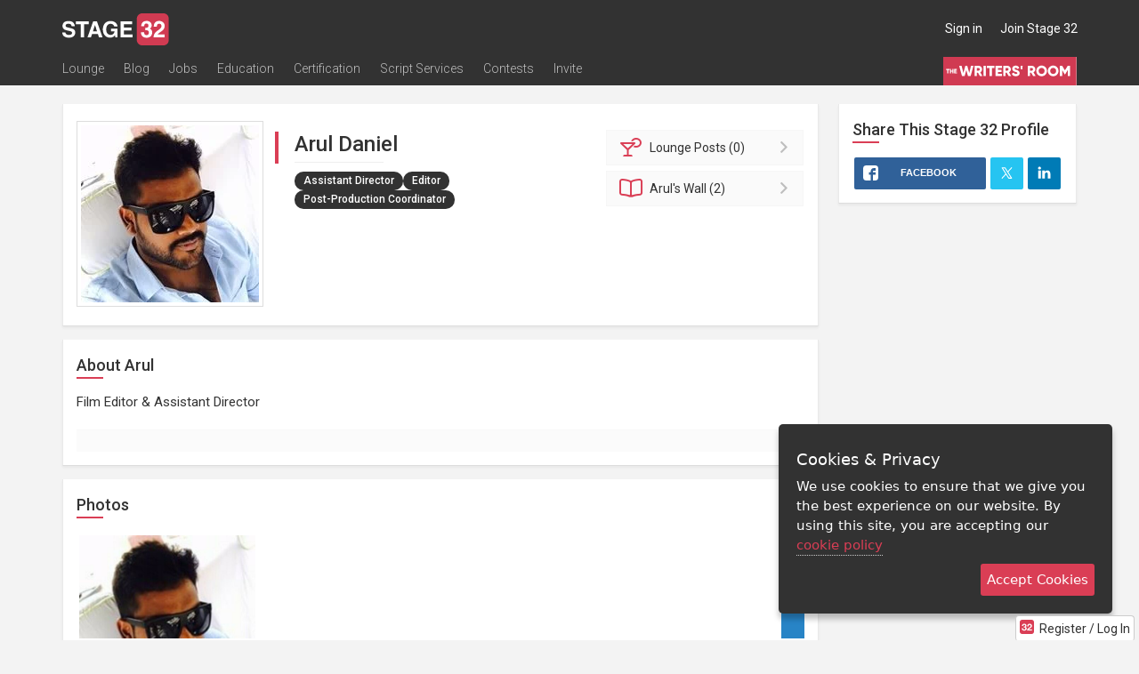

--- FILE ---
content_type: application/javascript; charset=utf-8
request_url: https://www.stage32.com/sites/stage32.com/themes/two/js/panels.js?f
body_size: 31
content:
(function () {

	'use strict';

	$(document).ready(function () {

		$(document).on('error', '.isotope-item img', function() {
			$(this).remove();
		});
		
	});

}());